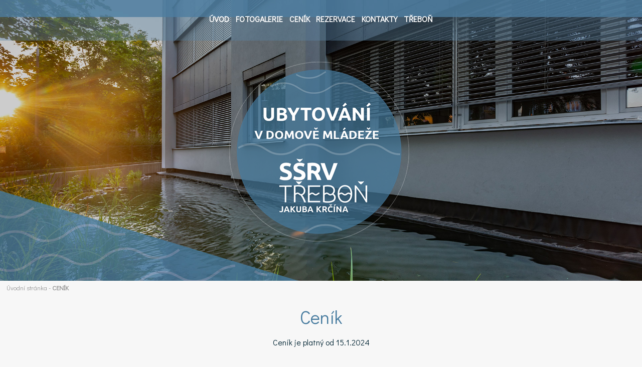

--- FILE ---
content_type: text/html; charset=UTF-8
request_url: https://www.ubytovani.ssrv.cz/c-12-cenik.html
body_size: 3182
content:
<!DOCTYPE html>
<html>
	<head>
		<meta charset="utf-8">
		<meta name="description" content="Našli jste NEJLEVNĚJŠÍ UBYTOVÁNÍ V TŘEBONI v turistických ubytovnách, hostel, domov mládeže. Ubytování nyní v novém, vlastní sociál na pokoji a spoustu možností pod jednou střechou.">
		<meta name="keywords" content="nejlevnější, ubytování v Třeboni, Třeboň, turistický hostel, ubytovna, domov mládeže, jižní Čechy,">
		<meta name="author" content="RAZ DVA WEB">
		<meta name="robots" content="all,follow">
		<meta name="viewport" content="width=device-width">
		<title>Ceník ubytování | Ubytování  Třeboň - SŠRV Jakuba Krčína - studentské ubytovny</title>
<link rel="stylesheet" href="https://fonts.googleapis.com/css?family=Didact Gothic" />
		<link rel="stylesheet" type="text/css" href="./skin/mainscreen.css">
		<link rel="stylesheet" type="text/css" href="./uskin/mainscreen.css">
		<link rel="stylesheet" type="text/css" href="./skin/mainprint.css" media="print">
		<link rel="stylesheet" type="text/css" href="./skin/photo_responsive.css">
		<!--[if IE 7]> <link type="text/css" rel="stylesheet" media="screen, projection" href="skin/ie7.css" /> <![endif]-->
		<script  type="text/javascript">djConfig= {parseOnLoad:true,baseURL:'./', locale: 'cs', isDebug: false};</script>
<script  type="text/javascript" src="./scripts/dojo/dojo.js"></script>
<script type="text/javascript">
dojo.require("dojo.data.ItemFileReadStore");
</script>
	</head>
	<body   onkeydown="keyPressHandler(event);">
<script type="text/javascript">	var body = dojo.body();	body.parentNode.id = 'doc_html';</script>	<script type="text/javascript" src="./scripts/photogallery_ban.js"></script>
	<script type="text/javascript" src="./scripts/keycontrol.js"></script>
	<script type="text/javascript" src="./scripts/rutils_ban.js"></script>
		<script type="text/javascript" src="./scripts/menu_responsive.js"></script>

	<div class="no_screen" id="background_element"></div>

	<div class="no_screen" id="print_header">
		<hr>	</div>

	
	<div id="pageContent"><div id="content"><div id="head_envelope"  class="subpage"  >
	<div id="horizont-0">
		<div id="hor-envelope"><div id="horizont-0-in">
			<a id="hor-res-menu-button" onclick="responsiveMenu(this)" href="javascript:;"><span>menu</span></a><ul id="m0"><li><a href="./">ÚVOD</a></li><li><a href="/c-6-fotogalerie.html">FOTOGALERIE</a></li><li><a href="/c-12-cenik.html">CENÍK</a></li><li><a href="/c-15-rezervace.html">REZERVACE</a></li><li><a href="/c-7-kontakty.html">KONTAKTY</a></li><li><a href="/c-8-trebon.html">TŘEBOŇ</a></li></ul><div class="cleaner_left"></div>
<script type="text/javascript">createMenu("m0", "h-0");</script>

		</div></div>
	</div>
	<div id="topline">
		<div id="topline-in">
			     <div id="midLogArea"><a href="./" id="floatingImage_1" class="floatingImage"><img src="./skin/img/floi_1.png" alt="ubytování Třeboň" title="ubytování Třeboň" /></a></div>
		</div>
	</div>
	<div id="banhead" class=" mhdr_2"></div><script type="text/javascript">var sshoBanners=["banner_o_1.jpg","banner_o_2.jpg","banner_o_3.jpg","banner_o_4.jpg","banner_o_5.jpg"]; setBannersSlideshow();</script>
</div>
<script type="text/javascript">
	if(document.getElementById("head_envelope").className == "homepage"){
		document.getElementById("head_envelope").style.minHeight = window.innerHeight+"px";
	}
</script>
<div id="content-1">		
	<div id="top_area_path_part" class="no_print"><a href="./">Úvodní stránka</a> - <strong><a href="/c-12-cenik.html">CENÍK</a></strong></div><div class="articleContent"><p style="text-align: center;"><span style="color:#457A9E"><span style="font-size:36px">Cen&iacute;k</span></span></p>

<p style="text-align: center;">Cen&iacute;k je platn&yacute; od 15.1.2024</p>

<table align="center" border="1" cellpadding="1" cellspacing="1" class="datatable" style="width:619px">
	<tbody>
		<tr>
			<td style="width: 212px;">
			<h3 style="text-align: center;">Osoba/noc</h3>
			</td>
			<td style="width: 110px; text-align: center;">&nbsp;</td>
			<td style="width: 324px; text-align: center;">&nbsp;</td>
		</tr>
		<tr>
			<td style="width: 212px; background-color: rgb(208, 230, 245); text-align: center;">1 osoba</td>
			<td style="width: 110px; background-color: rgb(208, 230, 245); text-align: center;">1 noc</td>
			<td style="width: 324px; background-color: rgb(208, 230, 245); text-align: center;">500 Kč</td>
		</tr>
		<tr>
			<td style="width: 212px; background-color: rgb(208, 230, 245); text-align: center;">ubytov&aacute;n&iacute; pro skupiny<br />
			(od 15 osob, věk 15+)</td>
			<td style="width: 110px; background-color: rgb(208, 230, 245); text-align: center;">1 noc</td>
			<td style="width: 324px; background-color: rgb(208, 230, 245); text-align: center;">460 Kč</td>
		</tr>
		<tr>
			<td style="width: 212px; background-color: rgb(208, 230, 245); text-align: center;">dětsk&eacute; skupiny<br />
			(do 15 let včetně)</td>
			<td style="width: 110px; background-color: rgb(208, 230, 245); text-align: center;">1 noc</td>
			<td style="width: 324px; background-color: rgb(208, 230, 245); text-align: center;">390 Kč</td>
		</tr>
		<tr>
			<td style="width: 212px; background-color: rgb(208, 230, 245); text-align: center;">parkov&aacute;n&iacute; v&nbsp;are&aacute;lu T&aacute;boritsk&aacute; 941</td>
			<td style="width: 110px; background-color: rgb(208, 230, 245); text-align: center;">1 den / vozidlo</td>
			<td style="width: 324px; background-color: rgb(208, 230, 245); text-align: center;">30 Kč</td>
		</tr>
		<tr>
			<td style="width: 212px;">
			<h3 style="text-align: center;">Sportovn&iacute; vybaven&iacute;</h3>
			</td>
			<td style="width: 110px; text-align: center;">&nbsp;</td>
			<td style="width: 324px; text-align: center;">&nbsp;</td>
		</tr>
		<tr>
			<td style="width: 212px; background-color: rgb(208, 230, 245); text-align: center;">Půjčen&iacute; j&iacute;zdn&iacute;ho kola</td>
			<td style="width: 212px; background-color: rgb(208, 230, 245); text-align: center;">1 den</td>
			<td style="width: 324px; background-color: rgb(208, 230, 245); text-align: center;">200 Kč</td>
		</tr>
	</tbody>
</table>

<p style="text-align: center;">Ceny jsou včetně DPH a poplatku z&nbsp;ubytov&aacute;n&iacute;.</p>

<p style="text-align: center;">&nbsp;</p>

<h2 style="text-align: center;"><span style="color:#457A9E">Dal&scaron;&iacute; informace k cen&aacute;m za ubytov&aacute;n&iacute;</span></h2>

<p style="text-align: center;">Ubytov&aacute;n&iacute; je zpravidla poskytov&aacute;no v t&yacute;denn&iacute;ch cyklech od neděle do soboty. <strong>Po dohodě jsou možn&eacute; i krat&scaron;&iacute; pobyty.</strong></p>

<p style="text-align: center;">N&aacute;stup na ubytov&aacute;n&iacute; je od 15:00 hodin.<strong> Opu&scaron;těn&iacute; pokoje je n&aacute;sleduj&iacute;c&iacute; den do 9:00 hodin.</strong></p>

<p style="text-align: center;">Objedn&aacute;vka je platn&aacute; a služby budou z&aacute;vazně zaji&scaron;těny po uhrazen&iacute; z&aacute;lohy, popř&iacute;padě pln&eacute; ceny.</p>

<p style="text-align: center;">&nbsp;</p>

<h2 style="text-align: center;"><span style="color:#457A9E">&Uacute;hradu ceny za ubytov&aacute;n&iacute; je možn&eacute; prov&eacute;st</span></h2>

<p style="text-align: center;"><strong>PRVN&Iacute; MOŽNOST:</strong> bezhotovostně před n&aacute;stupem na &uacute;čet 182&nbsp;519&nbsp;144/0300, variabiln&iacute; symbol a č&aacute;stku bude sdělena při potvrzen&iacute; rezervace.</p>

<p style="text-align: center;"><strong>DRUH&Aacute; MOŽNOST: </strong>v&nbsp;hotovosti na recepci při př&iacute;jezdu.</p>

<p style="text-align: center;">Při ceně ubytov&aacute;n&iacute; nad 10&nbsp;000,- Kč požadujeme zaplacen&iacute; z&aacute;lohy ve v&yacute;&scaron;i min. 30% celkov&eacute; ceny rezervovan&eacute;ho ubytov&aacute;n&iacute; a na platbu bude vystavena faktura.</p>

<p style="text-align: center;">&nbsp;</p>

<h2 style="text-align: center;"><span style="color:#457A9E">Storno podm&iacute;nky k ubytov&aacute;n&iacute; v domovech ml&aacute;deže</span></h2>

<p style="text-align: center;">Zru&scaron;en&iacute; pobytu do 5 dne před n&aacute;stupem bude vr&aacute;cena cel&aacute; uhrazen&aacute; z&aacute;loha.</p>

<p style="text-align: center;">Zru&scaron;en&iacute; pobytu od 5 dne před n&aacute;stupem nebude z&aacute;loha vr&aacute;cena.</p>

<p style="text-align: center;">Stornov&aacute;n&iacute; pobytu n&aacute;m pros&iacute;m sdělte p&iacute;semně - e-mailem. &nbsp;</p>

<p style="text-align: center;">&nbsp;</p>
</div>
<div class = "cleaner"></div>		
</div>
<div id="bottom-mapline"></div>
<div id="bottom-menuline"><div id="bottom-menuline-in">		 <div id="bNews"><div id="newsElement" class="microArtEnvelope"><div class="micro_art_unique"><h2>Kontakty - rezervace</h2><p style="text-align: center;">&nbsp;<a href="tel:+420607939471"><img alt="" src="/UserFiles/images/telefon2.png" style="width:311px" /></a> <a href="https://g.page/Stredni-skola-rybarska?share" target="_blank"><img alt="" src="/UserFiles/images/adresa2.png" style="width:399px" /></a> <a href="mailto:rbicek@ssrv.cz"><img alt="" src="/UserFiles/images/mail2.png" style="width:351px" /></a></p>

<p style="text-align: center;">&nbsp;</p>

<p style="text-align: center;"><span style="font-size:24px"><a class="tlacitko" href="/c-15-rezervace.html"><span style="color:#FF8C00">REZERVACE UBYTOV&Aacute;N&Iacute; ONLINE</span></a></span></p>

<p style="text-align: center;">&nbsp;</p>

<p style="text-align: center;">&nbsp;</p>
<div class="cleaner"></div></div></div></div>  </div></div>

<div id="foot" >
	<div id="foot-in"><div id="foot-content">Vytvořil <a href="http://www.razdva-web.cz/argon/" target="_blank">ARGON systems</a><br /><a href="http://www.razdva-web.cz" target="_blank">Tvorba webových stránek</a> RAZ DVA WEB</div><script type="text/javascript">
			window.addEventListener("scroll", function(event) {
				var top = this.scrollY;
				if (parseInt(top) > (window.innerHeight / 2))
					document.getElementById('scrollToHome').style.display = 'block';
				else
					document.getElementById('scrollToHome').style.display = 'none';
			}, false);
		</script>
		<a href="javascript:{window.scroll(0,0);};" id="scrollToHome">&bigtriangleup;</a></div>
</div></div></div>

	<script type="text/javascript">

  var _gaq = _gaq || [];
  _gaq.push(['_setAccount', 'UA-22451450-1']);
  _gaq.push(['_trackPageview']);

  (function() {
    var ga = document.createElement('script'); ga.type = 'text/javascript'; ga.async = true;
    ga.src = ('https:' == document.location.protocol ? 'https://ssl' : 'http://www') + '.google-analytics.com/ga.js';
    var s = document.getElementsByTagName('script')[0]; s.parentNode.insertBefore(ga, s);
  })();

</script>			<script type="text/javascript">
				var lb_imgs = [];
				var lb_tmp_imgs = document.getElementsByTagName('IMG');
				for (var i = 0; i < lb_tmp_imgs.length; i++)
				{
					if ((lb_tmp_imgs[i].className == 'lb') || (lb_tmp_imgs[i].className.indexOf('lb ') === 0) || (lb_tmp_imgs[i].className.indexOf(' lb') != -1))
					{
						lb_tmp_imgs[i].onclick = function() {
							lb_imgs = [];
							var lbIndex = 0;
							var lbClassName = this.className;
							var lb_tmp_imgs = document.getElementsByTagName('IMG');
							var lb_img_count = 0;
							for (var i = 0; i < lb_tmp_imgs.length; i++)
							{
								if (lb_tmp_imgs[i].className == lbClassName)
								{
									if (lb_tmp_imgs[i] == this)
										lbIndex = lb_img_count;
									lb_imgs.push(lb_tmp_imgs[i]);
									lb_tmp_imgs[i].lb_index = lb_img_count;
									lb_tmp_imgs[i].onclick = function() { ShowImage(this.lb_index, 'localLB'); };
									lb_img_count ++;
								}
							}
							ShowImage(lbIndex, 'localLB');
						};
					}
				}
			</script>
			</body>
</html>


--- FILE ---
content_type: text/css
request_url: https://www.ubytovani.ssrv.cz/skin/mainscreen.css
body_size: 6858
content:
/*** mainscreen_pres */

html {
	margin: 0px;
	padding: 0px;
	width: 100%;
	height: 100%;
}
body {
	margin: 0px;
	padding: 0px;
	min-height: 100%;
}
div {
	margin: 0;
	padding: 0;
}
.cleaner {
	clear: both;
}
.cleaner_left {
	clear: left;
}
.no_screen {
	display: none;
}
.no_print {
	display: block;
}
.center {
	text-align: center;
}
div#background_element {
	position: absolute;
	top: 0px;
	left: 0px;
	padding: 0px;
	margin: 0px;
	width: 100%;
	height: 100%;
	display: none;
	z-index: 20;
}
div#pageContent {
	margin: 0px;
	padding: 0px;
	position: relative;
	overflow: hidden;
	width: auto;
	height: auto;
	min-height: 100%;
}
div#content {
	position: relative;
	top: 0px;
	margin: 0px auto 0px auto;
	width: 100%;
}
img#loader {
	display: block;
	position: absolute;
	top: 10px;
	left: 50%;
	z-index: 100;
}

#topline-in {
	overflow: hidden;
}
.floatingImage {
	border: none;
	max-height: 100%;
	display: inline-block;
	margin: 0.5em;
	vertical-align: top;
	float: left;
}
a.floatingImage img, img.floatingImage {
	border: none;
	max-height: 100%;
	max-width: 100%;
}
a.floatingImage img {
	display: block;
}

#horizont-0 {
	z-index: 10;
}
#horizont-0.menuFixed {}
ul.menu-hor-0 li a {
	position: relative;
}
a#hor-res-menu-button {
	display: none;
}

#search {
	padding: 0.5em 0;
	float: right;
}
#search #search_box {
	margin: 0;
	width: 10em;
	height: 2.5em;
	line-height: 28px;
	padding: 0 5px;
	box-sizing: border-box;
}
#search #search_btn {
	width: 5em;
	margin: 0;
	height: 2.5em;
	border-color: #536679;
}
#volby-languages {
	position: relative;
	float: right;
	margin: 0.5em;
}
#volby-languages a {
	display: inline-block;
	margin: 0 0.5em 0 0.5em;
	line-height: 2em;
	vertical-align: middle;
	font-weight: bold;
	text-decoration: none;
	text-transform: uppercase;
}
#volby-languages a:hover {
	text-decoration: underline;
}
div#sicArea {
	float: right;
	z-index: 10;
}
div#midLogArea {
	text-align: center;
}
div#midLogArea .floatingImage {
	float: none;
}
#head-sogan {
	position: absolute;
	bottom: 0em;
	left: 0;
	right: 0;
	z-index: 1;
}
#head-sogan div {
	padding: 1em;
	background-color: rgba(0,0,0,0.5);
	font-weight: bold;
	color: #FFF;
	font-size: 150%;
	position: absolute;
	bottom: 3em;
	left: 0;
}
#banhead {
	clear: both;
}
.mhdr {
	background-repeat: no-repeat;
	background-position: center center;
	background-size: cover;
	position: absolute;
	width: 100%;
	height: 100%;
	top: 0;
	left: 0;
}
#user-info {
	text-align: right;
}

#bottom-mapline iframe {
	width: 100%;
	height: 400px;
	border: none;
	display: block;
}
div#bottom-menuline-in,
#bNews,#newsElement, div#newsElement > div {
	overflow: hidden;
}

ul#m3, div#bNews, div#newsletter-envelope, div#advb-in {
	margin-top: 1em;
	margin-bottom: 1em;
}

ul#m3 {
	padding: 0;
}
ul#m3 li {
	list-style-type: none;
}
ul#m3 > li {
	display: inline-block;
	vertical-align: top;
	padding-bottom: 1em;
}

a.micro_art_more {
	padding-left: 2em;
}
.micro_art_unique p, 
.micro_art_unique h1, .micro_art_unique h2, .micro_art_unique h3 {
	margin: 0;
	padding: 0;
}
.micro_art_unique ul, .micro_art_unique ol {
	margin: 0;
	padding-left: 20px;
}
.micro_art_unique ul.downloadElement,
.micro_art_unique ul.downloadElement li {
	padding: 0;
}
.micro_art_unique ul.downloadElement li a {
	height: auto;
}
.micro_art_unique img {
	max-width: 100%;
}
.micro_art_unique a img {
	border: none;
}
.micro_art_unique div.download form {
	text-align: center;
	margin: 5px 0;
}
.micro_art_unique div.download input[type="password"],
.micro_art_unique div.download input[type="text"] {
	margin: 0;
	width: 150px;
}
.micro_art_unique div.download form.downloadsInputError {
	padding: 2px 0;
	margin: 3px 0;
	color: #7c0000;
	border: 1px solid #F00;
	background-color: #e56666;
	border-radius: 3px;
	max-width: 400px;
}

.micro_art_unique .webbase_form select,
.micro_art_unique .webbase_form textarea,
.micro_art_unique .webbase_form input[type="text"],
.micro_art_unique .webbase_form .calendar_element,
.micro_art_unique #newsletter_form_envelope input[type=text]{
	width: 100%;
}
.micro_art_unique .webbase_form label,
.micro_art_unique #newsletter_form_envelope label {
	width: auto;
	text-align: left;
	display: block;
}
.micro_art_unique .webbase_form label.form_label_right {
	display: inline-block;
}
.micro_art_unique .webbase_form .halc {
	margin: 0 0 0 0px;
	text-align: center;
}
.micro_art_unique .webbase_form .text_info_div {
	margin: 0 0 0 0px;
	display: block;
}
.micro_art_unique #newsletter_form_envelope input[type="submit"] {
	margin: 0px auto;
	display: block;
}
.micro_art_unique .webbase_form .calendar_element input {
	width: 70%;
}
.micro_art_unique .webbase_form input[type="radio"],
.micro_art_unique .webbase_form input[type="checkbox"] {
	margin: 0 0 0 0px;
}
.micro_art_unique div.calendars {
	width: 100% !important;
}

div#newsletter-envelope {
	overflow: hidden;
}
div#newsletter-envelope form {
	text-align: center;
	width: 90%;
	margin: 0 auto;
}
div#newsletter-envelope h3 {
	margin-top: 0;
	text-align: center;
	box-sizing: border-box;
	padding: 0 1em 0;
	color: #FFF;
}
div#newsletter-envelope p {
	font-size: 100%;
	text-align: center;
}
input#newsletter-mail {
	margin: 0;
	width: 70%;
	height: 2.5em;
	line-height: 28px;
	padding: 0 5px;
	box-sizing: border-box;
	float: left;
}
input#newsletter-btn {
	width: 27%;
	margin: 0;
	height: 2.5em;
	float: right;
	border-color: #536679;
}

div#advb-in {
	text-align: center;
	overflow: hidden;
}
div#advb-in a {
	vertical-align: middle;
	display: inline-block;
	margin: 0.5em;
}
div#advb-in a img {
	border: none;
	width: auto;
	max-width: 10em;
	height: auto;
	max-height: 7em;
}

#simle_links, #change_version {
	padding: 10px 10px 0 10px;
}

div.submenuArea {
	overflow: hidden;
	margin-top: 1em;
	margin-bottom: 2em;
}
div.subcategory {
	box-sizing: border-box;
	overflow: hidden;
	padding: 0.5em;
	text-align: center;
}
div.subcategory .description {
	overflow: hidden;
}
div.subcategory img {
	max-width: 100%;
	margin-bottom: 0.5em;
}

#categories_envelope_galery {
	overflow: hidden;
	margin-top: 2em;
	margin-bottom: 2em;
}
.article-preview-gallery {
	width: 18%;
	float: left;
	margin: 1%;
}
.article-preview-gallery h2 {
	margin: 0;
	height: 1.3em;
	overflow: hidden;
	text-align: center;
	font-size: 120%;
}
.article-preview-gallery h2 a {
	text-decoration: none;
	display: inline-block;
	width: 100%;
}
.img-article-preview-gallery {
	width: 100%;
	overflow: hidden;
}
.img-article-preview-gallery a {
	border: 1px solid;
	display: block;
}
.img-article-preview-gallery img {
	border: none;
	width: 100%;
	display: block;
}

div.article-preview {
	position: relative;
	overflow: hidden;
}
div.img-article-preview {
	box-sizing: border-box;
}
div.img-article-preview img {
	border: none;
	width: 100%;
	display: block;
}
div.text-article-preview {
	box-sizing: border-box;
	padding-bottom: 1em;
}

div.articleContent {
	min-height: 15em;
	overflow: hidden;
}
div.articleContent blockquote {
	font-family: Georgia,Times,"Times New Roman",serif;
	font-style: italic;
	border-left: 5px solid #CCC;
	padding-left: 20px;
	padding-right: 8px;
}
div.articleContent img {
	max-width: 100%;
}
a.tlacitko {
	display: inline-block;
	padding: 0.5em 2em;
	text-decoration: none;
	border: 1px solid;
}

ul.downloadElement, div.photosArea {
	padding: 0;
	margin: 15px 0;
}
div.download input[type="password"],
div.download input[type="text"],
div.photogalery input[type="password"],
div.photogalery input[type="text"] {
	margin: 0 10px;
	width: 150px;
}
div.download form.downloadsInputError,
div.photogalery form.photosInputError {
	padding: 2px 0;
	margin: 3px 0;
	color: #7c0000;
	border: 1px solid #F00;
	background-color: #e56666;
	border-radius: 3px;
	max-width: 400px;
}

ul.downloadElement {
	margin: 0;
	padding: 0 0 20px 0;
}
ul.downloadElement li {
    list-style-type: none;
    margin: 0;
    padding: 0 0 10px;
}
ul.downloadElement li a {
	background-image: url('./img/floppy2.png');
	background-repeat: no-repeat;
	background-position: left center;
	padding-left: 46px;
	min-height: 41px;
	height: 2em;
	line-height: 2em;
	display: inline-block;
}
ul.downloadElement li span {
	display: block;
	font-style: italic;
	padding-left: 46px;
}

div.photosArea a {
	display: block;
	float: left;
	border-width: 1px;
	border-style: solid;
	margin: 10px;
	box-sizing: border-box;
}
div.photosArea a img {
	display: block;
	border: none;
	width: 190px;
	height: 143px;
	padding: 1px;
	box-sizing: border-box;
}
div.photosArea.photogallery_vertical a {
	margin: 18px;
}
div.photosArea.photogallery_vertical a img {
	width: 143px;
	height: 190px;
}

div.sPhotos_element {
	position: relative;
	overflow: hidden;
	margin: 1em 0;
	width: 100%;
	min-height: 153px;
}
div.sPhotos_element.sPhotos_element_vertical {
	min-height: 200px;
}
div.sPhotos_element img {
	position: relative;
	float: right;
}
div.sPhotos_element div.cleaner {
	clear: left;
}
div.sPhotos_envelope {
	position: absolute;
	bottom: 10px;
	left: 10px;
	width: 100%;
}
div.sPhotos_envelope a {
	display: block;
	position: relative;
	float: left;
	margin: 0;
	padding: 0;
	width: 190px;
	height: 143px;
}
div.sPhotos_element_vertical div.sPhotos_envelope a {
	width: 143px;
	height: 190px;
}
div.sPhotos_envelope a img {
	display: block;
	position: absolute;
	top: 0;
	left: 0;
	border: none;
}

div.error404 {
	margin: 10em auto;
	max-width: 500px;
	text-align: center;
	border: 1px dotted #F00;
	padding: 10px;
	text-align: center;
}

div.offsetPart {
	text-align: center;
	padding: 0;
	margin: 1em 0;
	clear: both;
}
div.offsetPart a {
	display: inline-block;
	margin: 0.2em;
	height: 3em;
	width: 3em;
	line-height: 3em;
	text-align: center;
	text-decoration: none;
	font-weight: bold;
	transform: rotate(90deg);
}
div.offsetPart a.loading {
	border-radius: 50%;
	opacity: 0.5;
}

#map_area ul li a {
	margin: 0 0 1em 0;
	display: inline-block;
}

h3.search_result_title {
	margin-bottom: 0;
}
div#data-center-text {
	margin-bottom: 2em;
}

#newsletter_result {
	padding: 20px;
	font-weight: bold;
}
#newsletter_error {
	color: #F00;
	font-weight: bold;
	text-align: center;
}

input.form_stext, label.form_stext {
	display: none;
}
.webbase_form_div,
#newsletter_form_envelope {
	max-width: 700px;
	width: auto;
	margin: 0 auto 2em auto;
}
.webbase_form_line,
.newsletter_line,
.newsletter_line_error {
	margin: 1em 0 0;
}
.webbase_form_line_unit {
	margin: 0.5em 0;
}
.webbase_form label.form_error, .webbase_form label.form_error1,
.newsletter_line_error label {
	background-image: url('../img/form_error.png');
	background-repeat:  no-repeat;
}
.webbase_form label.form_error,
.newsletter_line_error label {padding-left: 16px; background-position:  left center;}
.webbase_form label.form_error1 {padding-right: 16px; background-position:  right center;}
.webbase_form {
	position: relative;
}
.webbase_form select,
.webbase_form textarea,
.webbase_form input[type="text"],
#newsletter_form_envelope input[type="text"] {
	width: 200px;
	max-width: 100%;
	box-sizing: border-box;
}
.webbase_form input[type="text"],
#newsletter_form_envelope input[type="text"],
.webbase_form .calendar_element input,
.webbase_form input[type="date"] {
	height: 2em;
	line-height: 2em;
	margin: 0;
	padding: 0 0.5em;
}
.webbase_form label,
#newsletter_form_envelope label {
	width: 200px;
	max-width: 100%;
	box-sizing: border-box;
	display: inline-block;
	text-align: right;
	padding: 0 1em 0 16px;
}
.webbase_form .halc,
#newsletter_form_envelope input[type="submit"] {
	margin: 0 0 0 200px;
}
.webbase_form .text_info_div {
	margin: 0 0 0 100px;
}
.webbase_form .calendar_element {
	width: 200px;
	max-width: 100%;
	height: 2em;
	position: relative;
	display: inline-block;
	vertical-align: middle;
}
.webbase_form input[type="button"],
#newsletter_form_envelope input[type="submit"] {
	height: 2em;
}
.webbase_form label.form_label_right {
	text-align: left;
	padding-left: 0px;
	padding: 0 16px 0 1em;
	max-width: 70%;
}
.webbase_form label.valt {
	vertical-align: top;
}
.webbase_form label.valb {
	vertical-align: bottom;
}
.webbase_form label.vals {
	vertical-align: middle;
}
.webbase_form input[type="radio"],
.webbase_form input[type="checkbox"] {
	margin: 0 0 0 200px;
	padding: 0;
	vertical-align: middle;
}
.webbase_form .calendar_element input {
	position: absolute;
	top: 0;
	left: 0;
	width: 170px;
	max-width: 90%;
	box-sizing: border-box;
}
.webbase_form .calendar_element a.calendar_handle {
	z-index: 2;
	position: absolute;
	top: 0;
	right: 0;
	display: block;
	width: 16px;
	height: 16px;
	background-image: url('../img/calendar.png');
	background-color: transparent;
}
a.input_element_calendar_icon_href {
	text-decoration: none;
}
img.input_element_calendar_icon {
	margin-bottom: -2px;
	border: none;
}
div.input_element_calendar_div {
	display: block;
	position: absolute;
	top: 0px;
	left: 150px;
	width: 149px;
	height: 199px;
	border: 1px solid #847FAF;
	border-radius: 3px;
	padding: 1px;
	background-color: #ffffff;
	color: #000;
	font-size: 11px;
	z-index: 1000;
	-moz-box-shadow: 1px 1px 1px #555555;
	-webkit-box-shadow: 1px 1px 1px #555555;
	box-shadow: 1px 1px 1px #555555;
}
a.input_element_calendar_today {
	display: block;
	height: 18px;
	background-color: #97B9E8;
	border-radius: 1px;
	text-align: center;
	font-weight: bold;
	padding: 2px 0px 0px 0px;
	text-decoration: none;
	color: #000000;
}
a.input_element_calendar_pred, a.input_element_calendar_next {
	display: block;
	height: 18px;
	width: 28px;
	border: 1px solid transparent;
	border-radius: 2px;
	text-align: center;
	position: absolute;
	top: 22px;
	padding: 1px;
}
a:hover.input_element_calendar_pred, a:hover.input_element_calendar_next {
	border: 1px solid #847FAF;
}
a.input_element_calendar_pred span, a.input_element_calendar_next span {
	display: block;
	width: 28px;
	height: 18px;
	background-color: transparent;
	border-radius: 1px;
	text-align: center;
	background-repeat: no-repeat;
	background-position: center center;
}
a:hover.input_element_calendar_pred span, a:hover.input_element_calendar_next span {
	background-color: #97B9E8;
}
a.input_element_calendar_pred {
	left: 1px;
}
a.input_element_calendar_pred span {
	background-image: url('../img/left.png');
}
a.input_element_calendar_next {
	right: 1px;
}
a.input_element_calendar_next span{
	background-image: url('../img/right.png');
}
div.input_element_calendar_month {
	display: block;
	height: 18px;
	width: 85px;
	text-align: center;
	position: absolute;
	top: 22px;
	left: 33px;
	text-align: center;
	padding: 4px 0px 0px 0px;
}
div.input_element_calendar_days {
	display: block;
	height: 155px;
	width: 148px;
	border: none;
	text-align: center;
	position: absolute;
	top: 45px;
	left: 1px;
	padding: 1px;
}
span.input_element_calendar_day_title {
	display: block;
	width: 17px;
	height: 15px;
	background-color: #D9E6FB;
	float: left;
	border: 1px solid #ffffff;
	border-radius: 2px;
	padding: 1px;
}
a.input_element_calendar_day span, a.input_element_calendar_day_tmp span {
	display: block;
	width: 17px;
	height: 15px;
	background-color: transparent;
	border-radius: 1px;
	text-align: center;
}
a.input_element_calendar_day, a.input_element_calendar_day_tmp {
	display: block;
	float: left;
	border: 1px solid transparent;
	width: 17px;
	height: 15px;
	border-radius: 2px;
	padding: 1px;
	text-decoration: none;
	color: #000000;
}
a.input_element_calendar_day_tmp {
	color: #888888;
}
a:hover.input_element_calendar_day, a:hover.input_element_calendar_day_tmp {
	border: 1px solid #847FAF;
}
a:hover.input_element_calendar_day span, a:hover.input_element_calendar_day_tmp span {
	background-color: #97B9E8;
}
a.input_element_calendar_act_day {
	border: 1px solid #847FAF;
}


div.ssPhotos_element {
	width: 100%;
	overflow: hidden;
}
div.ssPhotos_envelope {
	position: relative;
	width: 100%;
	height: 100%;
}
div.ssPhotos_envelope img {
	position: absolute;
	top: 0;
	left: 0;
	right: 0;
	margin: auto;
	height: 100%;
	max-width: none;
}

div.inq-envelope-article div.inq-envelope-in {
	max-width: 400px;
	width: auto;
	margin: auto;
}
.inq-envelope-in h2 {
	margin-top: 0;
	text-align: center;
}
p.inq_question {
	padding: 0;
}
p.inq_question,
div.inq_answers {
	width: 70%;
	max-width: 600px;
	margin: 0 auto;
}
a.inq_ans,
div.inq_ans {
	display: block;	
	text-decoration: none;
}
div.inq-envelope div.inq-envelope-in a.inq_ans,
div.inq-envelope div.inq-envelope-in div.inq_ans {
	margin: 1em 0;
}
div.inq-envelope-article div.inq-envelope-in a.inq_ans,
div.inq-envelope-article div.inq-envelope-in div.inq_ans {
	margin: 5px 0 20px 0;
}
a span.inq_ans_name {
	text-decoration: underline;
}
a:hover span.inq_ans_name {
	text-decoration: none;
}
a.inq_ans span.inq_ans_bar, div.inq_ans span.inq_ans_bar {
	display: block;
	height: 18px;
	min-width: 1px;
	margin-top: 2px;
	background: url('../img/anket_shadow.png') left center #888;
}

div.cont-Area {
	margin: 1em auto;
	max-width: 400px;
}
div.cont-textFirst, div.cont-textLast {
	margin: 10px 0;
}
div.cont-questionsPart {
	margin: 15px 0 0 15px;
}
div.cont-questionPart {
	margin: 1em 0 2em 0;
}
div.cont-question {
	margin: 5px 0;
}
div.cont-answersPart {
	margin: 0 0 0 10px;
}
.cont-answerPart {
	margin: 0.5em 0;
}
.cont-answerPart input[type="checkbox"] {
	vertical-align: middle;
}
.cont-answerPart label {
	margin-left: 6px;
}
div.cont-identPart {
	margin: 15px 0;
}
.cont-identEmail,
.cont-identName,
.cont-identNote {
	padding: 0;
	margin: 1em 0;
}
div.cont-identPart input[type="text"],
div.cont-identNote textarea {
	width: 200px;
}
div.cont-identPart label {
	display: inline-block;
	width: 120px;
}
div.cont-identNote {
	position: relative;
}
div.cont-identNote label {
	vertical-align: top;
}

div#ppb_b {
	position: fixed;
	top: 0;
	left: 0;
	width: 100%;
	height: 100%;
	z-index: 1000;
	background: url('img/bbp_bg.png') transparent;
}
div#ppb_b-in {
	position: relative;
	width: 400px;
	max-width: 100%;
	height: 250px;
	margin: 70px auto 0 auto;
	padding: 0;
}
a.ppb_close {
	display: block;
	position: absolute;
	top: -40px;
	right: 0;
	background: url('img/ppb_close.png') no-repeat right center;
	padding: 0 35px 0 0;
	height: 32px;
	line-height: 32px;
}
div.ppb_cnt {
	position: relative;
	width: 100%;
	height: 100%;
}
img#ppb_img {
	margin: 0px auto;
	display: block;
}
div#ppb_no_img {
	background-color: #FFF;
	width: 100%;
	height: 100%;
}
a#ppb_link {
	display: block;
	width: 100%;
	height: 100%;
	position: absolute;
	top: 0;
	left: 0;
	text-decoration: none;
	background: url('img/blank.gif') transparent;
}
div#ppb_text_envelope {
	position: absolute;
	top: 0;
	left: 0;
	width: 100%;
	height: 100%;
	overflow: hidden;
}
div#ppb_text {
	position: relative;
	margin: 15px;
}
div#ppb_mb {
	position: fixed;
	top: 20%;
	right: 0px;
	z-index: 1000;
}
div#ppb_mb a img {
	border: none;
}

span#login_form_icon {
	position: absolute;
	top: -16px;
	left: -15px;
	display: block;
	width: 32px;
	height: 32px;
	background-image: url('./img/encrypted.png');
}
img#login_form_icon {
	position: absolute;
	top: -16px;
	left: -15px;
}
div#login_form_message {
	margin: 3em auto;
	padding: 0 1em;
	text-align: center;
}
div#login_form_envelope {
	max-width: 22em;
	margin: 3em auto;
	padding: 1em;
	width: auto;
	position: relative;
	border: 1px solid #b90000;
	background-color: #902b2b;
	color: #ffffff;
	text-align: right;
}
#login_form label {
	padding: 0 1em 0 0;
}
input#user_login, input#user_password {
	height: 2em;
	line-height: 2em;
	margin: 0 0 1em 0;
	padding: 0 0.5em;
	width: 10em;
	background-color: #ffffff;
	border: 1px solid #b90000;
	color: #000000;
}
input.input_button {
	height: 2em;
	background-color: #b90000;
	border: 1px solid #ffffff;
	color: #ffffff;
}

#cs_bx {
	background-color: #5a5a5a;
	color: #fff;
	border-top: 1px solid #888;
	padding: 1em;
	box-sizing: border-box;
	position: fixed;
	bottom: 0;
	width: 100%;
	z-index: 900;
}
#cs_bx p {
	margin: 0;
	padding: 0;
}
#cs_bx a {
	background-color: #303030;
	border: 1px solid #777;
	border-radius: 2px;
	color: #fff;
	line-height: 19px;
	padding: 4px 8px;
	margin: 0 1em;
	text-decoration: none;
	white-space: nowrap;
	display: inline-block;
}

#scrollToHome {
	position: fixed;
	right: 1em;
	bottom: 1em;
	width: 3em;
	height: 3em;
	line-height: 3em;
	border: 1px solid;
	border-radius: 3px;
	text-decoration: none;
	background-color: rgba(83,102,121,0.5);
	z-index: 15;
	display: none;
}

.fCalendarEnvelope {
	width: 100%;
	position: relative;
}
.fCalendarTitle {
	position: relative;
	height: 15%;
	background-color: #555;
}
.fCalendarIn {
	position: relative;
	height: 85%;
}
.fCalendarPredMonth,
.fCalendarNextMonth {
	display: inline-block;
	width: 20%;
	box-sizing: border-box;
	height: 100%;
	line-height: 3;
	text-align: center;
	text-decoration: none;
	font-weight: bold;
	color: #FFF;
}
.fCalendarPredMonth {
	border-right: 1px solid #fff;
}
.fCalendarNextMonth {
	border-left: 1px solid #fff;
}
.fCalendarNextMonth:after {
	content: ">";
}
.fCalendarPredMonth:after {
	content: "<";
}
.fCalendarPredMonth:hover,
.fCalendarNextMonth:hover {
	background-color: #222;
}
.fCalendarActMonth {
	display: inline-block;
	position: relative;
	margin: 0 auto 0 auto;
	width: 60%;
	height: 100%;
	text-align: center;
	text-transform: uppercase;
	color: #fff;
	line-height: 3;
}
.fCalendarInTitles {
	display: block;
	height: 15%;
	background-color: #333;
}
.fCalendarInTitles:before {
	content: "";
	display: inline-block;
	vertical-align: middle;
	height: 100%;
}
.fCalendarInTitles span {
	display: inline-block;
	vertical-align: middle;
	width: 14%;
	cursor: default;
	color: #fff;
	text-align: center;
}
.fCalendarInTitlesWeekend {
	width: 15% !important;
}
.fCalendarInTitles span span {
	text-align: center;
}
.fCalendarInDays:before {
	content: "";
	display: inline-block;
	vertical-align: middle;
}
.fCalendarInDays {
	height: 85%;
	width: 100%;
	vertical-align: middle;
	display: inline-block;
}
.fCalendarInDays span {
	display: block;
	width: 14%;
	line-height: 2.45;
	text-align: center;
	float: left;
	position: relative;
	cursor: default;
	overflow: hidden;
}
.fCalendarInDays span.fCalendarInWholeDay,
.fCalendarInDayWeekend.fCalendarInWholeDay {
	background-color: #AAAACC !important;
}
.fCalendarInDays span span {
	display: inline-block;
	width: 100%;
	height: 100%;
	background-color: #eee;
	vertical-align: middle;
	border-left: 1px solid #bbbcbb;
	border-top: 1px solid #bbbcbb;
}
.fCalendarInDaysWeekend {
	width: 15% !important;
}
.fCalendarInDayWeekend,
.fCalendarInDayTmpweekend {
	background-color: #ddd !important;
}
.fCalendarInDayTmp,
.fCalendarInDayTmpweekend {
	color: #999;
}
.fCalendarInDay {
	color: #2e2e2e ;
}
.fCalendarInDay:hover,
.fCalendarInDayWeekend:hover,
.fCalendarInDayWeekend.fCalendarInWholeDay:hover,
.fCalendarInDay.fCalendarInWholeDay:hover,
.fCalendarToday:hover,
.fCalendarInDaySelected {
	background-color: #555 !important;
	color: #fff ;
}
.fCalendarToday {
	color: #FFF;
	background-color: #779 !important;
}
.fCalendarInDays span span.fCalendarTodayIsIt {
	display: block;
	width: 90%;
	height: 20%;
	background-color: #337;
	position: absolute;
	bottom: 0;
	right: 5%;
}
span.fCalendarInDay:hover span.fCalendarTodayIsIt,
span.fCalendarInDaySelected span.fCalendarTodayIsIt,
span.fCalendarInActDay span.fCalendarTodayIsIt {
	background-color: #eee ;
}

div.fCalendarHint {
	display: none;
	position: absolute;
	background-color: #D9D9D9;
	border: 1px solid #888;
	box-shadow: 0 0 4px #888888;
	padding: 0.5em;
	font-size: 14px;
	color: #666;
	z-index: 11;
}
div.fCalendarInEnvp,
a.fCalendarInLink {
	margin: 10px 0;
	display: block;
	text-decoration: none;
	color: #666;
}
a.fCalendarInLink,
a.fCalendarInLink span {
	cursor: pointer;
}
div.fCalendarHint h2 {
	font-size: 120%;
	color: #333333;
	margin: 0;
	text-align: center;
}
div.fCalendarHint span {
	width: 100%;
	display: block;
	line-height: 1.5;
	float: none;
	text-align: left;
}
div.fCalendarHint span.timestamp {
	font-size: 80%;
	margin-right: 5px;
	border-top: 1px solid #AAA;
}
div.fCalendarHint span.description {
	margin-left: 5px;
}
div.fCalendarHint span.title {
	font-weight: bold;
}
a.fCalendarInLink span.title {
	text-decoration: underline;
}
a.fCalendarInLink:hover span.title {
	text-decoration: none;
}

table.datatable {
	border-collapse: collapse;
	height: auto !important;
	margin: 2em auto;
}
table.datatable td,
table.datatable th {
	border: 1px solid;
	padding: 0.5em;
}
/*** - mainscreen_pres */
body {background-color: #f7f7f7;}
/*** barva pro tema */
body {
	color: #022534;
}

a,
div.text-article-preview h2 a,
h1, h2, h3, .barva {
	color: #40a0b1;
}
a:hover, div.photosArea a:hover,
div.eshopListItem h4, div#shop-text-part h4, .lastEshopItemPrice, span#actionPrice {
	color: #316a89;
}
input[type=button], input[type=submit] {
	border: 1px solid #536679;
	background-color: #536679;
	color: #FFF;
}
input[type=button]:hover, input[type=submit]:hover {
	background-color: #145bb3;
}
#shopinfoline,
div#actionsEnvelope>a,
a#hor-res-menu-button,
div#eshBasBa {
	background-color: #40a0b1;
	color: #FFF;
}
div#bottom-menuline {
	background-color: #133035;
	color: #FFF;
}
div#bottom-menuline a:hover {
	color: #FFF;
}
ul#shop-navigation li a:hover,
ul#shop-navigation li a.actual {
	background-color: #40a0b1;
}
div.article-preview,
.newsEnvelope .aktual-img, .actionsEnvelope .aktual-img,
div.photosArea a:hover {
	border-color: #316a89;
}
div.basket-navigation-item a.actnav, #nextButton,
div.shop_simple_buy_progres div.completed,
a.ordersList, #backWholeButton {
	color: #FFF;
	background-color: #40a0b1;
	background-image: none;
}
div.basket-navigation-item a.actuale span.number,
input[type="button"]:hover, input[type="submit"]:hover,
div.shop-inputs input.buy-btn:hover, div#shop-text-part div#shop-inputs-part input[type="button"]:hover,
#nextButton:hover, a.ordersList:hover, #backWholeButton:hover,
div#actionsEnvelope > a:hover {
	background-color: #316a89;
}

/* offset */
div.offsetPart a {
	background-color: #40a0b1;
	color: #FFF;
}
div.offsetPart a:hover {
	background-color: #316a89;
}
div.offsetPart span {
	background-color: #EEE;
}

div#top_area_path_part, div#top_area_path_part a {
	color: #999;
}

/* menu */
ul.menu-hor-0 li a:hover,ul.menu-hor-0 li a.a_active,
ul.menu-lev-0 li a,ul.menu-prav-0 li a,
a#hor-res-menu-button {
	background-color: #40a0b1;
}

#own_background_decoration {position: absolute; top: 0px; left: 0px; background-repeat: no-repeat; width: 100%; background-position: top center;}
#own_background_decoration div {position: absolute; top: 0px; left: 0px; background-repeat: no-repeat; width: 100%; background-position: top center;}
.own_decoration_1 {background-image: url('./img/decoration_o_1.jpg'); height: 1500px;}

body { font-family: "Didact Gothic" !important; }
ul.menu-hor-0 > li > a { font-size: 20px !important; }
/*** tema ban bez barvy */
body {
	font-family: Arial, Helvetica, sans-serif;
	font-size: 1em;
}
#foot a, #foot {
	color: #3b414a;
}
#foot {
	background-color: #EEEEEE;
}
a {
	text-decoration: underline;
}
a:hover {
	text-decoration: none;
}
ul#m3 a {
	text-decoration: none;
}
ul#m3 a:hover {
	text-decoration: underline;
}
ul#m3, div#newsletter-envelope, div#advb-in {
	width: 50%;
	box-sizing: border-box;
	float: left;
}
ul#m3 > li {
	width: 33%;
}

#foot {
	text-align: center;
}

/* aktuality */
a.aktual-more {
	display: block;
	width: 50px;
	position: absolute;
	bottom: 20px;
	right: 0;
	text-align: right;
}
.newsElement .aktual-date {
	font-style: italic;
	display: block;
}
.newsEnvelope .aktual-img, .actionsEnvelope .aktual-img {
	float: left;
	max-width: 50%;
	margin: 0.2em;
	border: none;
}
.newsEnvelope p, .actionsEnvelope p, .newsEnvelope h2, .actionsEnvelope h2 {
	margin: 0;
	padding: 0 0.2em;
}
div#newsElement > div {
	position: relative;
	width: 50%;
	box-sizing: border-box;
	padding: 0 1em 3em 1em;
	float: left;
}
div#bNews {
	width: 100%;
	clear: both;
}
div#newsElement div.micro_art_unique {
	width: 100%;
	padding: 1em 0 0;
}
div#newsElement div.micro_art_unique h2 {
	border-bottom: none;
	display: none;
}

/* drobeckova navigace */
div#top_area_path_part {
	font-size: 0.8em;
	height: 2em;
	padding-top: 0.5em;
}
div#top_area_path_part a {
	text-decoration: none;
}
div#top_area_path_part a:hover {
	text-decoration: underline;
}

/* styl rámečků */
div.article-preview-envelope,
#horizont-0.menuFixed,
div#newsElement > div h2, .inq-envelope h2,
div#newsletter-envelope h3 {
	border-bottom: 1px dotted;
}
div.submenuArea {
	display: flex;
	flex-wrap: wrap;
}
div.subcategory {
	border: 1px dotted;
	margin: 1%;
	transition: margin 0.5s ease 0s;
}
div.subcategory h2 {
	overflow: hidden;
}
div.subcategory .description {
	height: auto;
	margin-bottom: 1em;
}
div.subcategory-envelope {
	box-sizing: border-box;
	width: 20%;
}

/* formuláře */
input[type=button], input[type=submit] {
	cursor: pointer;
}
.webbase_form label {
	font-family: Arial, Helvetica, sans-serif !important;
}
.webbase_form .highlight {
	font-weight: bold;
}
.webbase_form div.input_element_calendar_div {
	left: 105px;
}

input[type=text], input[type=password], input[type=checkbox], textarea,
input#newsletter-mail {
	border: 1px solid #CCC;
	color: #000;
	background-color: #FFF;
}
@media(max-width: 1280px) {
	div.subcategory-envelope {
		width: 31%;
		margin: 1%;
	}
}
@media(max-width: 640px){
	div.subcategory-envelope {
		width: 48%;
		margin: 1%;
	}
}
/*** - tema ban bez barvy */

.banhead_1 {background-image: url('./img/banner_o_1.jpg');}
.banhead_2 {background-image: url('./img/banner_o_2.jpg');}
.banhead_3 {background-image: url('./img/banner_o_3.jpg');}
.banhead_4 {background-image: url('./img/banner_o_4.jpg');}
.banhead_5 {background-image: url('./img/banner_o_5.jpg');}
/*** rozlozeni ban */

#categories_envelope_galery,
#topline-in,
#hor-envelope,
#head-sogan,
div#top_area_path_part,
#user-info,
#bottom-menuline-in,
div.submenuArea,
div.category_description, h1.title,
div.article-preview-envelope div.article-preview,
div.articleContent,
#foot-in,
div#login_form_message,
div#data-center-text {
	max-width: 1280px;
	margin-left: auto;
	margin-right: auto;
}

#foot-in {
	padding: 1em;
	box-sizing: border-box; 
}
#horizont-0.menuFixed {
	/*background-color: #f7f7f7;*/
	border-bottom: none !important;
}
#hor-envelope {
	position: relative
}

#head_envelope {
	width: 100%;
	position: relative;
	min-height: 300px;
	padding-top: 2em;
}
#head_envelope.homepage {
	min-height: 700px;
}
#horizont-0 {
	position: relative !important;
}
#topline {
	position: relative;
	margin: 0 auto;
	z-index: 1;
}
#banhead {
	height: 100%;
	width: 100%;
	position: absolute;
	top: 0;
	/*background-color: #f7f7f7;*/
}

/*vypisy*/
div.img-article-preview {
	width: 40%;
	float: right;
	padding-right: 0em;
	padding-left: 3em;
}
div.text-article-preview {
	width: 60%;
	text-align: center;
	float: left;
}
div.article-preview.suda div.img-article-preview {
	float: left;
	padding-left: 0em;
	padding-right: 3em;
}
div.article-preview.suda div.text-article-preview {
	float: right;
}

#newsElement {
	margin: 1em 0;
}

div.contest h2 {
	margin-top: 0;
	text-align: center;
}

div.inq-envelope-in h2 {
	margin-top: 0;
	text-align: center;
}

p.inq_question, div.inq_answers {
	margin: 0 auto;
	max-width: 600px;
	width: 70%;
}
div.calendars {margin: 0 auto;}
@media(max-width: 1280px) {
	#categories_envelope_galery,
	#topline-in,
	div#top_area_path_part,
	#user-info,
	#bottom-menuline-in,
	div.submenuArea,
	div.category_description, h1.title,
	div.article-preview-envelope div.article-preview,
	div.articleContent,
	#data-center-text,
	#foot-in {
		padding-left: 1em;
		padding-right: 1em;
	}
	ul.menu-hor-0 > li > a {
		font-size: 100% !important;
	}
	.article-preview-gallery {
		width: 23%;
		margin: 1%;
	}
	div.photosArea a {
		width: 14%;
		margin: 1%;
	}
	div.photosArea.photogallery_vertical a {
		width: 12%;
		margin: 1%;
	}
	div.photosArea a img,
	div.photosArea.photogallery_vertical a img {
		width: 100%;
		height: auto;
	}
}
@media(max-width: 860px){
	#banhead.mhdr_1 {
		min-height: 350px;
	}
	#banhead.mhdr_2 {
		min-height: 150px;
	}
	#head-sogan div {
		bottom: 1em;
	}
}
@media(max-width: 640px){
	div.article-preview.suda div.img-article-preview,
	div.article-preview.licha div.img-article-preview {
		float: none;
		width: 90%;
		margin-left: auto;
		margin-right: auto;
	}
	div.article-preview.suda div.text-article-preview,
	div.article-preview.licha div.text-article-preview {
		float: none;
		width: 100%;
		padding-left: 0;
		padding-right: 0;
	}
	#head_envelope {
		padding-top: 0;
	}
	a.floatingImage img, img.floatingImage {
		max-height: 200px;
	}
}
/*** - rozlozeni ban */

#horizont-0 {
	position: relative;
	text-align: center;
}

#horizont-0-in {
	height: 100%;
	display: inline-block;
}

ul.menu-hor-0 {
	margin: 0;
	padding: 0 0 0 0;
}
ul.menu-hor-0 li ul {
	display: none;
}

ul.menu-hor-0 li {
	list-style-type: none;
	padding: 0.2em;
	display: block;
	float: left;
}
ul.menu-hor-0 li a {
	display: block;
	height: 1em;
	text-align: center;
	line-height: 1em;
	overflow: hidden;
	padding: 0.2em;
	text-decoration: none !important;
	text-transform: none !important;
	font-weight: bold;
	color: #FFF !important;
}
ul.menu-hor-0 li a:hover,
ul.menu-hor-0 li a.a_active {
	text-decoration: none !important;
	background-color: #FFF !important;
	color: #000 !important;
}


@media(max-width: 1280px){
#horizont-0-in {
padding: 0 1em;
}
}

@media(max-width:640px){
	ul.menu-hor-0 {
		background-color: rgba(0,0,0,0.8) !important;
	}
	ul.menu-hor-0 li {
		border-bottom: 1px solid #CCC;
	padding: 0;
	}
	a#hor-res-menu-button {
		border: 1px solid #000;
		background-image: url('./img/hmi_3761.png') !important;
		background-color: #FFF;
		color: #000 !important;
	}
}





/*** mainscreenend_pres */
@media(max-width: 970px) {
	div.calendars {
		min-width: 30% !important;
	}
	ul#m3, div#bNews, div#newsletter-envelope, div#advb-in {
		float: none;
		width: 100%;
	}
}
@media(max-width: 860px) {
	body {
		font-size: 100%;
	}
	div#content-2-in {
		padding-right: 0;
	}
	div.text-article-preview h2 a {
		font-size: 100%;
	}
	.article-preview-gallery {
		margin: 1em;
	}
	div#ppb_mb {
		display: none !important;
	}
	table.datatable {
		overflow-x: auto;
		overflow-y: hidden;
		display: block;
		width: 100% !important;
	}
	div.calendars {
		min-width: 50% !important;
	}
	#search {
		position: relative;
		float: right;
	}
	#banhead {
		overflow: hidden;
	}
	.article-preview-gallery {
		width: 30%;
		margin: 1%;
	}
	div.photosArea a,
	div.photosArea.photogallery_vertical a {
		width: 23%;
	}
}

@media(max-width: 640px) {
	#horizont-0, #horizont-0-in {
		overflow: visible;
		padding: 0;
	}
	#horizont-0 {
		position: relative;
		min-height: initial;
	}
	#horizont-0-in {
		height: 0;
		width: auto;
		top: 0;
	}
	ul.menu-hor-0 {
		position: fixed;
		top: 45px;
		right: 0;
		bottom: 0;
		height: auto;
		overflow: auto;
		min-width: 50%;
		max-width: 75%;
		display: none;
		background-color: rgba(255,255,255,0.9);
	}
	#horizont-0.menuFixed {
		position: relative;
	}
	ul.menu-hor-0 li {
		float: none;
		margin: 0;
	}
	ul.menu-hor-0 li,
	ul.menu-hor-0 li a {
		line-height: 3em;
		height: 3em;
	}
	a#hor-res-menu-button {
		display: block;
		box-sizing: border-box;
		width: 50px;
		height: 45px;
		position: absolute;
		top: 0;
		right: 10px;
		line-height: 13px;
		font-size: 10px;
		text-decoration: none;
		text-align: center;
		padding: 20px 10px 0;
		background-image: url('img/hor_res_menu_button.png');
		background-repeat: no-repeat;
		background-position: center 5px;
	}
	a#hor-res-menu-button.clicked {
		position: fixed;
		right: 10px;
	}
	#topline-in {
		text-align: center;
	}
	.floatingImage,
	div#sicArea {
		float: none;
	}
	#search {
		margin: 0 auto;
		width: 14em;
		float: none;
	}
	#volby-languages {
		float: none;
		margin: 1em auto;
	}
	#bottom-mapline iframe {
		height: 180px;
	}
	div#newsElement > div {
		width: 100%;
	}
	.article-preview-gallery {
		width: 48%;
		margin: 1%;
	}
	div.photosArea a {
		width: 48%;
	}
	div.photosArea.photogallery_vertical a {
		width: 31%;
	}
	div#login_form_envelope {
		text-align: left;
	}
	.login_form_label, input#user_login, input#user_password {
		display: block;
		width: 90%;
	}
}

@media(max-width: 500px) {
	.webbase_form select,
	.webbase_form textarea,
	.webbase_form input[type="text"],
	.webbase_form .calendar_element,
	#newsletter_form_envelope input[type=text]{
		width: 100%;
	}
	.webbase_form label,
	#newsletter_form_envelope label {
		width: auto;
		text-align: left;
		display: block;
	}
	.webbase_form label.form_label_right {
		display: inline-block;
	}
	.webbase_form .halc {
		margin: 0 0 0 0px;
		text-align: center;
	}
	.webbase_form .text_info_div {
		margin: 0 0 0 0px;
		display: block;
	}
	#newsletter_form_envelope input[type="submit"] {
		margin: 0px auto;
		display: block;
	}
	.webbase_form .calendar_element input {
		width: 70%;
	}
	.webbase_form input[type="radio"],
	.webbase_form input[type="checkbox"] {
		margin: 0 0 0 0px;
	}
	div.calendars {
		width: 100% !important;
	}
}
/*** - mainscreenend_pres */


--- FILE ---
content_type: text/css
request_url: https://www.ubytovani.ssrv.cz/uskin/mainscreen.css
body_size: -143
content:
div#horizont-0 {
	background-color: rgba(88,131,163,0.4);
	margin-top: -2em;
	padding: 1.5em 0;
	
}

@media(max-width: 640px){
	div#horizont-0 {
		margin-top: 0em;
		padding: 0;
	}
}